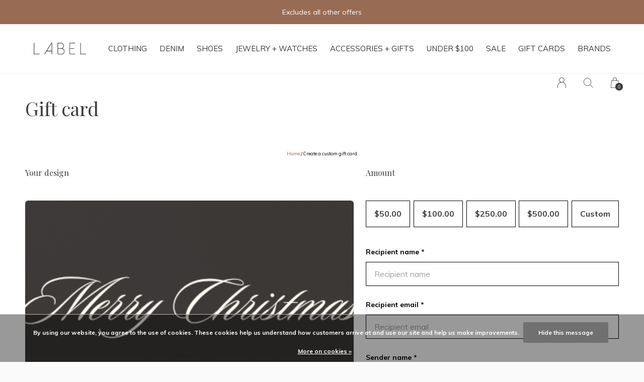

--- FILE ---
content_type: text/html;charset=utf-8
request_url: https://www.shopatlabel.com/buy-gift-card/
body_size: 13028
content:
<!doctype html>
<html lang="us" dir="ltr" class="  h-white    custom-header-hover white ">
  <head>
    
        
    <meta charset="utf-8"/>
<!-- [START] 'blocks/head.rain' -->
<!--

  (c) 2008-2026 Lightspeed Netherlands B.V.
  http://www.lightspeedhq.com
  Generated: 19-01-2026 @ 14:22:24

-->
<link rel="canonical" href="https://www.shopatlabel.com/buy-gift-card/"/>
<link rel="alternate" href="https://www.shopatlabel.com/index.rss" type="application/rss+xml" title="New products"/>
<link href="https://cdn.shoplightspeed.com/assets/cookielaw.css?2025-02-20" rel="stylesheet" type="text/css"/>
<meta name="robots" content="noodp,noydir"/>
<meta property="og:url" content="https://www.shopatlabel.com/buy-gift-card/?source=facebook"/>
<meta property="og:site_name" content="LABEL"/>
<meta property="og:title" content="Gift card"/>
<meta property="og:description" content="Label features premium denim, apparel, shoes, accessories and home items in a variety of price points and styles. We strive to be a one-stop shopping destinatio"/>
<script src="https://www.powr.io/powr.js?external-type=lightspeed"></script>
<!--[if lt IE 9]>
<script src="https://cdn.shoplightspeed.com/assets/html5shiv.js?2025-02-20"></script>
<![endif]-->
<!-- [END] 'blocks/head.rain' -->
    
		<meta charset="utf-8">
		<meta http-equiv="x-ua-compatible" content="ie=edge">
		<title>Gift card - LABEL</title>
		<meta name="description" content="Label features premium denim, apparel, shoes, accessories and home items in a variety of price points and styles. We strive to be a one-stop shopping destinatio">
		<meta name="keywords" content="Gift, card, label , label boutique , label boutique bentonville , shop label , Premium denim , Bentonville Boutique , Bentonville Shopping , Bentonville Arkansas shopping , Northwest Arkansas shopping , online clothing boutique , Northwest Arkansas">
		<meta name="theme-color" content="#ffffff">
		<meta name="MobileOptimized" content="320">
		<meta name="HandheldFriendly" content="true">
		<meta name="viewport" content="width=device-width, initial-scale=1, maximum-scale=1, viewport-fit=cover, target-densitydpi=device-dpi, shrink-to-fit=no">
		<meta name="author" content="https://www.dmws.nl">
		<link rel="preload" href="https://fonts.googleapis.com/css?family=Muli:300,400,500,600,700,800,900%7CPlayfair%20Display:300,400,500,600,700,800,900" as="style">
		<link rel="preload" as="style" href="https://cdn.shoplightspeed.com/assets/gui-2-0.css?2025-02-20">
		<link rel="preload" as="style" href="https://cdn.shoplightspeed.com/assets/gui-responsive-2-0.css?2025-02-20">
		<link rel="preload" as="style" href="https://cdn.shoplightspeed.com/shops/608814/themes/19188/assets/screen.css?20260115125111">
		<link rel="preload" as="style" href="https://cdn.shoplightspeed.com/shops/608814/themes/19188/assets/custom.css?20260115125111">
    <link rel="preload" as="style" href="https://cdn.shoplightspeed.com/shops/608814/themes/19188/assets/settings.css?20260115125111">
    		<link rel="preload" as="font" href="https://cdn.shoplightspeed.com/shops/608814/themes/19188/assets/icomoon.woff2?20260115125111">
		<link rel="preload" as="script" href="https://cdn.shoplightspeed.com/assets/jquery-1-9-1.js?2025-02-20">
		<link rel="preload" as="script" href="https://cdn.shoplightspeed.com/assets/jquery-ui-1-10-1.js?2025-02-20">
		<link rel="preload" as="script" href="https://cdn.shoplightspeed.com/assets/gui.js?2025-02-20">	
    <link rel="preload" as="script" href="https://cdn.shoplightspeed.com/assets/gui-responsive-2-0.js?2025-02-20">
		<link rel="preload" as="script" href="https://cdn.shoplightspeed.com/shops/608814/themes/19188/assets/scripts.js?20260115125111">
		<link rel="preload" as="script" href="https://cdn.shoplightspeed.com/shops/608814/themes/19188/assets/custom.js?20260115125111">
    <link rel="preload" as="script" href="https://cdn.webshopapp.com/assets/checkout/checkout.js">
		<link href="https://fonts.googleapis.com/css?family=Muli:300,400,500,600,700,800,900%7CPlayfair%20Display:300,400,500,600,700,800,900" rel="stylesheet" type="text/css">
		<link rel="stylesheet" media="all" href="https://cdn.shoplightspeed.com/assets/gui-2-0.css?2025-02-20">
		<link rel="stylesheet" media="all" href="https://cdn.shoplightspeed.com/assets/gui-responsive-2-0.css?2025-02-20">
		<link rel="stylesheet" media="all" href="https://cdn.shoplightspeed.com/shops/608814/themes/19188/assets/screen.css?20260115125111">
		<link rel="stylesheet" media="all" href="https://cdn.shoplightspeed.com/shops/608814/themes/19188/assets/custom.css?20260115125111">
    <link rel="stylesheet" media="all" href="https://cdn.shoplightspeed.com/shops/608814/themes/19188/assets/settings.css?20260115125111">
        <script src="https://cdn.shoplightspeed.com/assets/jquery-1-9-1.js?2025-02-20"></script>
    <script src="https://cdn.shoplightspeed.com/assets/jquery-ui-1-10-1.js?2025-02-20"></script>
    <script>let $ = jQuery</script>
    <script src="https://cdn.shoplightspeed.com/assets/gui.js?2025-02-20"></script>
    <script src="https://cdn.shoplightspeed.com/assets/gui-responsive-2-0.js?2025-02-20"></script>
		<link rel="icon" type="image/x-icon" href="https://cdn.shoplightspeed.com/shops/608814/themes/19188/v/1134516/assets/favicon.png?20260102043212">
		<link rel="apple-touch-icon" href="https://cdn.shoplightspeed.com/shops/608814/themes/19188/assets/apple-touch-icon.png?20260115125111">
		<link rel="mask-icon" href="https://cdn.shoplightspeed.com/shops/608814/themes/19188/assets/safari-pinned-tab.svg?20260115125111" color="#383838">
		<link rel="manifest" href="https://cdn.shoplightspeed.com/shops/608814/themes/19188/assets/manifest.json?20260115125111">
		<link rel="preconnect" href="https://ajax.googleapis.com">
		<link rel="preconnect" href="https://cdn.webshopapp.com/">
		<link rel="preconnect" href="https://assets.webshopapp.com">	
		<link rel="preconnect" href="https://fonts.googleapis.com">
		<link rel="preconnect" href="https://fonts.gstatic.com" crossorigin>
		<link rel="dns-prefetch" href="https://ajax.googleapis.com">
		<link rel="dns-prefetch" href="https://cdn.webshopapp.com/">
		<link rel="dns-prefetch" href="https://assets.webshopapp.com">	
		<link rel="dns-prefetch" href="https://fonts.googleapis.com">
		<link rel="dns-prefetch" href="https://fonts.gstatic.com" crossorigin>
    <meta name="msapplication-config" content="https://cdn.shoplightspeed.com/shops/608814/themes/19188/assets/browserconfig.xml?20260115125111">
<meta property="og:title" content="Gift card">
<meta property="og:type" content="website"> 
<meta property="og:description" content="Label features premium denim, apparel, shoes, accessories and home items in a variety of price points and styles. We strive to be a one-stop shopping destinatio">
<meta property="og:site_name" content="LABEL">
<meta property="og:url" content="https://www.shopatlabel.com/">
<meta property="og:image" content="https://cdn.shoplightspeed.com/shops/608814/themes/19188/v/1134526/assets/hero-image.jpg?20260102043212">
<meta name="twitter:title" content="Gift card">
<meta name="twitter:description" content="Label features premium denim, apparel, shoes, accessories and home items in a variety of price points and styles. We strive to be a one-stop shopping destinatio">
<meta name="twitter:site" content="LABEL">
<meta name="twitter:card" content="https://cdn.shoplightspeed.com/shops/608814/themes/19188/v/1134575/assets/logo.png?20260102043212">
<meta name="twitter:image" content="https://cdn.shoplightspeed.com/shops/608814/themes/19188/v/1134526/assets/hero-image.jpg?20260102043212">
<ul class="hidden-data hidden"><li>608814</li><li>19188</li><li>ja</li><li>us</li><li>live</li><li>hello//shopatlabel/com</li><li>https://www.shopatlabel.com/</li></ul>
<script type="application/ld+json">
  [
        {
      "@context": "http://schema.org/",
      "@type": "Organization",
      "url": "https://www.shopatlabel.com/",
      "name": "LABEL",
      "legalName": "LABEL",
      "description": "Label features premium denim, apparel, shoes, accessories and home items in a variety of price points and styles. We strive to be a one-stop shopping destinatio",
      "logo": "https://cdn.shoplightspeed.com/shops/608814/themes/19188/v/1134575/assets/logo.png?20260102043212",
      "image": "https://cdn.shoplightspeed.com/shops/608814/themes/19188/v/1134526/assets/hero-image.jpg?20260102043212",
      "contactPoint": {
        "@type": "ContactPoint",
        "contactType": "Customer service",
        "telephone": "479-224-9295"
      },
      "address": {
        "@type": "PostalAddress",
        "streetAddress": "120 W. Central Ave.",
        "addressLocality": "AR",
        "postalCode": "Bentonville",
        "addressCountry": "US"
      }
    },
    { 
      "@context": "http://schema.org", 
      "@type": "WebSite", 
      "url": "https://www.shopatlabel.com/", 
      "name": "LABEL",
      "description": "Label features premium denim, apparel, shoes, accessories and home items in a variety of price points and styles. We strive to be a one-stop shopping destinatio",
      "author": [
        {
          "@type": "Organization",
          "url": "https://www.dmws.nl/",
          "name": "DMWS B.V.",
          "address": {
            "@type": "PostalAddress",
            "streetAddress": "Klokgebouw 195 (Strijp-S)",
            "addressLocality": "Eindhoven",
            "addressRegion": "NB",
            "postalCode": "5617 AB",
            "addressCountry": "NL"
          }
        }
      ]
    }
  ]
</script>        	</head>
	<body>
		<div id="root">
			
      
<header id="top">
  <p id="logo">
    <a href="https://www.shopatlabel.com/" accesskey="h">
      <img src="https://cdn.shoplightspeed.com/shops/608814/themes/19188/v/1134517/assets/logo-dark.png?20260102043212" alt="LABEL" width="180" height="45" class="inv">
      <img src="https://cdn.shoplightspeed.com/shops/608814/themes/19188/v/1134517/assets/logo-light.png?20260102043212" alt="LABEL" width="180" height="45">
    </a>
  </p>
  <nav id="skip">
    <ul>
      <li><a href="#nav" accesskey="n">Ga naar navigatie (n)</a></li>
      <li><a href="#content" accesskey="c">Ga naar inhoud (c)</a></li>
      <li><a href="#footer" accesskey="f">Ga naar footer (f)</a></li>
    </ul>
  </nav>
  <nav id="nav" aria-label="Menu">
  <ul class="text-uppercase">
                            	        		        	        		        			        		        	        		        	        		        	        		        	        		        			        		        	            <li class="scroll"><a href="https://www.shopatlabel.com/clothing/">Clothing</a>
            <ul class="mega">
                <li class="img"><img src="https://cdn.shoplightspeed.com/shops/608814/themes/19188/assets/preload.gif?20260115125111" data-src="https://cdn.shoplightspeed.com/shops/608814/themes/19188/v/1134519/assets/menu-image.jpg?20260102043212" alt="LABEL" width="455" height="455"></li>
                        <li>
          <a href="https://www.shopatlabel.com/clothing/tops/">Tops</a>
                    <ul>
                        <li><a href="https://www.shopatlabel.com/clothing/tops/blouses-shirts/">Blouses + Shirts</a></li>
                        <li><a href="https://www.shopatlabel.com/clothing/tops/tanks-tees/">Tanks + Tees</a></li>
                        <li><a href="https://www.shopatlabel.com/clothing/tops/bodysuits/"> Bodysuits</a></li>
                        <li><a href="https://www.shopatlabel.com/clothing/tops/graphics/">Graphics</a></li>
                        <li><a href="https://www.shopatlabel.com/clothing/tops/sweaters-sweatshirts/">Sweaters + Sweatshirts</a></li>
                        <li><a href="https://www.shopatlabel.com/clothing/tops/cardigans/">Cardigans</a></li>
                      </ul>
                  </li>
                <li>
          <a href="https://www.shopatlabel.com/clothing/jackets-coats/">Jackets + Coats</a>
                  </li>
                <li>
          <a href="https://www.shopatlabel.com/clothing/bottoms/">Bottoms</a>
                    <ul>
                        <li><a href="https://www.shopatlabel.com/clothing/bottoms/skirts/">Skirts</a></li>
                        <li><a href="https://www.shopatlabel.com/clothing/bottoms/pants/">Pants</a></li>
                        <li><a href="https://www.shopatlabel.com/clothing/bottoms/shorts/">Shorts</a></li>
                        <li><a href="https://www.shopatlabel.com/clothing/bottoms/denim-shorts/">Denim Shorts</a></li>
                        <li><a href="https://www.shopatlabel.com/clothing/bottoms/joggers/">Joggers</a></li>
                      </ul>
                  </li>
                <li>
          <a href="https://www.shopatlabel.com/clothing/dresses/">Dresses</a>
                    <ul>
                        <li><a href="https://www.shopatlabel.com/clothing/dresses/mini-dresses/">Mini Dresses</a></li>
                        <li><a href="https://www.shopatlabel.com/clothing/dresses/midi-dresses/">Midi Dresses</a></li>
                        <li><a href="https://www.shopatlabel.com/clothing/dresses/maxi-dresses/">Maxi Dresses</a></li>
                        <li><a href="https://www.shopatlabel.com/clothing/dresses/rompers-jumpsuits/">Rompers + Jumpsuits</a></li>
                        <li><a href="https://www.shopatlabel.com/clothing/dresses/two-piece-sets/">Two Piece Sets</a></li>
                      </ul>
                  </li>
                <li>
          <a href="https://www.shopatlabel.com/clothing/active-lounge/">Active + Lounge</a>
                    <ul>
                        <li><a href="https://www.shopatlabel.com/clothing/active-lounge/tops/">Tops</a></li>
                        <li><a href="https://www.shopatlabel.com/clothing/active-lounge/bottoms/">Bottoms</a></li>
                      </ul>
                  </li>
                <li>
          <a href="https://www.shopatlabel.com/clothing/pajamas-intimates/">Pajamas + Intimates</a>
                  </li>
              </ul>
          </li>
                        	        		        			        		        	        		        			        		        	        		        			        		        	        		        			        		        	        		        			        		        	        		        			        		        	        		        			        		        	        		        			        		        	        		        			        		        	        		        			        		        	            <li class="scroll"><a href="https://www.shopatlabel.com/denim/">Denim</a>
            <ul class="mega">
                <li class="img"><img src="https://cdn.shoplightspeed.com/shops/608814/themes/19188/assets/preload.gif?20260115125111" data-src="https://cdn.shoplightspeed.com/shops/608814/themes/19188/v/1134519/assets/menu-image.jpg?20260102043212" alt="LABEL" width="455" height="455"></li>
                        <li>
          <a href="https://www.shopatlabel.com/denim/straight/">Straight</a>
                  </li>
                <li>
          <a href="https://www.shopatlabel.com/denim/barrel/">Barrel</a>
                  </li>
                <li>
          <a href="https://www.shopatlabel.com/denim/wide-leg/">Wide Leg</a>
                  </li>
                <li>
          <a href="https://www.shopatlabel.com/denim/ankle-crop/">Ankle/Crop</a>
                  </li>
                <li>
          <a href="https://www.shopatlabel.com/denim/bootcut/">Bootcut</a>
                  </li>
                <li>
          <a href="https://www.shopatlabel.com/denim/flare/">Flare</a>
                  </li>
                <li>
          <a href="https://www.shopatlabel.com/denim/white-ivory/">White + Ivory</a>
                  </li>
                <li>
          <a href="https://www.shopatlabel.com/denim/denim-shorts/">Denim Shorts</a>
                  </li>
                <li>
          <a href="https://www.shopatlabel.com/denim/skinny/">Skinny</a>
                  </li>
                <li>
          <a href="https://www.shopatlabel.com/denim/coated/">Coated</a>
                  </li>
              </ul>
          </li>
                        	        		        			        		        	        		        			        		        	        		        			        		        	        		        			        		        	        		        			        		        	        		        			        		        	            <li class="scroll"><a href="https://www.shopatlabel.com/shoes/">Shoes</a>
            <ul class="mega">
                <li class="img"><img src="https://cdn.shoplightspeed.com/shops/608814/themes/19188/assets/preload.gif?20260115125111" data-src="https://cdn.shoplightspeed.com/shops/608814/themes/19188/v/1134519/assets/menu-image.jpg?20260102043212" alt="LABEL" width="455" height="455"></li>
                        <li>
          <a href="https://www.shopatlabel.com/shoes/sneakers/">Sneakers</a>
                  </li>
                <li>
          <a href="https://www.shopatlabel.com/shoes/sandals/">Sandals</a>
                  </li>
                <li>
          <a href="https://www.shopatlabel.com/shoes/heels/">Heels</a>
                  </li>
                <li>
          <a href="https://www.shopatlabel.com/shoes/slippers/">Slippers</a>
                  </li>
                <li>
          <a href="https://www.shopatlabel.com/shoes/flats-loafers/">Flats + Loafers</a>
                  </li>
                <li>
          <a href="https://www.shopatlabel.com/shoes/boots/">Boots</a>
                  </li>
              </ul>
          </li>
                        	        		        			        		        	        		        			        		        	        		        			        		        	        		        			        		        	        		        			        		        	        		        			        		        	        		        			        		        	            <li class="scroll"><a href="https://www.shopatlabel.com/jewelry-watches/">Jewelry + Watches</a>
            <ul class="mega">
                <li class="img"><img src="https://cdn.shoplightspeed.com/shops/608814/themes/19188/assets/preload.gif?20260115125111" data-src="https://cdn.shoplightspeed.com/shops/608814/themes/19188/v/1134519/assets/menu-image.jpg?20260102043212" alt="LABEL" width="455" height="455"></li>
                        <li>
          <a href="https://www.shopatlabel.com/jewelry-watches/bracelets/">Bracelets</a>
                  </li>
                <li>
          <a href="https://www.shopatlabel.com/jewelry-watches/necklaces/">Necklaces</a>
                  </li>
                <li>
          <a href="https://www.shopatlabel.com/jewelry-watches/earrings/">Earrings</a>
                  </li>
                <li>
          <a href="https://www.shopatlabel.com/jewelry-watches/rings/">Rings</a>
                  </li>
                <li>
          <a href="https://www.shopatlabel.com/jewelry-watches/watches/">Watches</a>
                  </li>
                <li>
          <a href="https://www.shopatlabel.com/jewelry-watches/charms/">Charms</a>
                  </li>
                <li>
          <a href="https://www.shopatlabel.com/jewelry-watches/anklets/">Anklets</a>
                  </li>
              </ul>
          </li>
                        	        		        	        		        			        		        	        		        			        		        	        		        			        		        	        		        			        		        	        		        			        		        	        		        			        		        	        		        			        		        	        		        			        		        	            <li class="scroll"><a href="https://www.shopatlabel.com/accessories-gifts/">Accessories + Gifts</a>
            <ul class="mega">
                <li class="img"><img src="https://cdn.shoplightspeed.com/shops/608814/themes/19188/assets/preload.gif?20260115125111" data-src="https://cdn.shoplightspeed.com/shops/608814/themes/19188/v/1134519/assets/menu-image.jpg?20260102043212" alt="LABEL" width="455" height="455"></li>
                        <li>
          <a href="https://www.shopatlabel.com/accessories-gifts/handbags-totes/">Handbags + Totes</a>
                    <ul>
                        <li><a href="https://www.shopatlabel.com/accessories-gifts/handbags-totes/travel-toiletry-bags/">Travel + Toiletry Bags</a></li>
                        <li><a href="https://www.shopatlabel.com/accessories-gifts/handbags-totes/wallets/">Wallets</a></li>
                      </ul>
                  </li>
                <li>
          <a href="https://www.shopatlabel.com/accessories-gifts/sunglasses/">Sunglasses</a>
                  </li>
                <li>
          <a href="https://www.shopatlabel.com/accessories-gifts/hats-hair-accessories/">Hats + Hair Accessories</a>
                  </li>
                <li>
          <a href="https://www.shopatlabel.com/accessories-gifts/socks/">Socks</a>
                  </li>
                <li>
          <a href="https://www.shopatlabel.com/accessories-gifts/blankets-throws/">Blankets + Throws</a>
                  </li>
                <li>
          <a href="https://www.shopatlabel.com/accessories-gifts/candles-fragrances/">Candles + Fragrances</a>
                  </li>
                <li>
          <a href="https://www.shopatlabel.com/accessories-gifts/belts/">Belts</a>
                  </li>
                <li>
          <a href="https://www.shopatlabel.com/accessories-gifts/gifts/">Gifts</a>
                  </li>
                <li>
          <a href="https://www.shopatlabel.com/accessories-gifts/beauty/">Beauty</a>
                  </li>
              </ul>
          </li>
                    <li class=""><a href="https://www.shopatlabel.com/under-100/">Under $100</a>
          </li>
                        	        		        			        		        	        		        			        		        	        		        			        		        	        		        			        		        	        		        			        		        	        		        			        		        	        		        			        		        	        		        			        		        	            <li class="scroll"><a href="https://www.shopatlabel.com/sale/">Sale</a>
            <ul class="mega">
                <li class="img"><img src="https://cdn.shoplightspeed.com/shops/608814/themes/19188/assets/preload.gif?20260115125111" data-src="https://cdn.shoplightspeed.com/shops/608814/themes/19188/v/1134519/assets/menu-image.jpg?20260102043212" alt="LABEL" width="455" height="455"></li>
                        <li>
          <a href="https://www.shopatlabel.com/sale/tops/">Tops</a>
                  </li>
                <li>
          <a href="https://www.shopatlabel.com/sale/bottoms/">Bottoms</a>
                  </li>
                <li>
          <a href="https://www.shopatlabel.com/sale/denim/">Denim</a>
                  </li>
                <li>
          <a href="https://www.shopatlabel.com/sale/dresses-rompers/">Dresses + Rompers</a>
                  </li>
                <li>
          <a href="https://www.shopatlabel.com/sale/swim/">Swim</a>
                  </li>
                <li>
          <a href="https://www.shopatlabel.com/sale/outerwear/">Outerwear</a>
                  </li>
                <li>
          <a href="https://www.shopatlabel.com/sale/shoes/">Shoes</a>
                  </li>
                <li>
          <a href="https://www.shopatlabel.com/sale/jewelry-accessories/">Jewelry + Accessories</a>
                  </li>
              </ul>
          </li>
                      		<li><a href="https://www.shopatlabel.com/buy-gift-card/" title="Gift Cards">Gift Cards</a></li>
                        <li><a href="https://www.shopatlabel.com/brands/" title="Brands">Brands</a></li>
      </ul>
  <ul>
                        <li><a accesskey="6" href="https://www.shopatlabel.com/account/"><i class="icon-user"></i> <span class="hidden"> Sign in</span></a> <em>(5)</em>
        <li><a accesskey="7" href="./"><i class="icon-zoom"></i> <span class="hidden">Search</span></a> <em>(6)</em></li>
    <li class="cart"><a accesskey="8" href="https://www.shopatlabel.com/cart/"><i class="icon-cart"></i> <span class="hidden">Cart</span> <span>0</span></a> <em>(7)</em></li>
        <li class="lang"><a class="nl" accesskey="9" href="./"><img src="https://cdn.shoplightspeed.com/shops/608814/themes/19188/assets/flag-us.svg?20260115125111" alt="English (US)" width="18" height="12"> <span class="hidden">Language</span></a> <em>(9)</em>
          </li>  
  </ul>
</nav>  <form action="https://www.shopatlabel.com/search/" method="get" id="formSearch">
    <p>
      <label for="q">Search</label>
      <input type="search" id="q" name="q" value="" autocomplete="off" required>
      <button type="submit">Search</button>
    </p>
  </form>
  <div class="subheader">
    <div class="owlSlider">
      <div class="item">Free Shipping on Orders $250+</div>      <div class="item">Excludes all other offers</div>              	</div>
      </div>
</header>            
			<main id="content" class="light p-enabled index">
				
                	        		<h1 class="m10">Gift card</h1>
        	        	<article class="module-box">
          <link rel="stylesheet" type="text/css" href="https://cdn.shoplightspeed.com/assets/gui-core.css?2025-02-20" />
<script src="https://cdn.shoplightspeed.com/assets/gui-core.js?2025-02-20"></script>
 <style type="text/css">
  #gift-cards-page {
    color: #000;
  }

  #gift-cards-page .giftcard-full-width {
    width: 100%;
  }

  #gift-cards-page .giftcard-mt-1 {
    margin-top: 6px;
  }

  #gift-cards-page .giftcard-mt-2 {
    margin-top: 12px;
  }

  #gift-cards-page .giftcard-mt-3 {
    margin-top: 18px;
  }

  #gift-cards-page .giftcard-mt-4 {
    margin-top: 24px;
  }

  #gift-cards-page .giftcard-mt-6 {
    margin-top: 36px;
  }

  #gift-cards-page .giftcard-mt-10 {
    margin-top: 60px;
  }

  #gift-cards-page .giftcard-mb-1 {
    margin-bottom: 6px;
  }

  #gift-cards-page .giftcard-mb-4 {
    margin-bottom: 24px;
  }

  #gift-cards-page .giftcard-flex {
    display: -webkit-box;
    display: -ms-flexbox;
    display: flex;
    -webkit-box-pack: justify;
    -ms-flex-pack: justify;
    justify-content: space-between;

  }

  #gift-cards-page .giftcard-flex.main-grid>*+* {
    margin: 0 0 0 24px;
  }

  #gift-cards-page .giftcard-flex.giftcard-flex-row {
    -webkit-box-orient: horizontal;
    -webkit-box-direction: normal;
    -ms-flex-direction: row;
    flex-direction: row;
    -ms-flex-wrap: wrap;
    flex-wrap: wrap;
  }

  #gift-cards-page .giftcard-flex.giftcard-flex-column {
    -webkit-box-orient: vertical;
    -webkit-box-direction: normal;
    -ms-flex-direction: column;
    flex-direction: column;
    -webkit-box-pack: center;
    -ms-flex-pack: center;
    justify-content: center;
  }

  #gift-cards-page #giftcard-design {
    text-align: left;
    display: -webkit-box;
    display: -ms-flexbox;
    display: flex;
    -webkit-box-orient: vertical;
    -webkit-box-direction: normal;
    -ms-flex-direction: column;
    flex-direction: column;
  }

  #gift-cards-page #giftcard-design #giftcard-preview {
    /*DEFAULT IMAGE if everything fails*/
    background-image: url("https://storage.googleapis.com/gift_card_images/gift_cards2.jpeg");
    background-repeat: no-repeat;
    background-position: center;
    background-size: cover;
    /* keep the image ratio*/
    width: 100%;
    padding-top: 65%;
    border-radius: 6px;
  }

  #gift-cards-page #giftcard-design .design-grid {
    display: -webkit-box;
    display: -ms-flexbox;
    display: flex;
    -webkit-box-orient: horizontal;
    -webkit-box-direction: normal;
    -ms-flex-flow: row wrap;
    flex-flow: row wrap;
    margin: 24px -1.6%;
  }


  #gift-cards-page #giftcard-design .design-select {
    position: relative;
    margin: 1.6%;
  }

  #gift-cards-page #giftcard-design .design-select input {
    -webkit-appearance: none;
    -moz-appearance: none;
    appearance: none;
  }

  #gift-cards-page #giftcard-design .design-select input:checked::before {
    position: absolute;
    top: -12px;
    right: -12px;
    background: url(https://cdn.shoplightspeed.com/assets/storefront/omni-gift-cards/check-circle-fill.svg?2025-02-20) #fff;
    border-radius: 50%;
    background-size: 100%;
    display: inline-block;
    width: 24px;
    height: 24px;
    content: "";
  }

  #gift-cards-page #giftcard-design .design-select {
    width: 30%;
    padding-top: 25%;
    background-position: center center;
    background-size: cover;
    margin-bottom: 24px;
    border-radius: 6px;
  }

  #gift-cards-page #giftcard-design .design-select.collapsed-design-select {
    padding-top: unset;
    margin-bottom: unset;
  }

  #gift-cards-page #gui-giftcard-settings {
    text-align: left;
  }

  #gift-cards-page .giftcard-radio-toolbar input[type=radio] {
    opacity: 0;
    position: fixed;
    width: 0;
  }

  #gift-cards-page .giftcard-radio-toolbar label {
    display: inline-block;
    padding: 10px 16px;
    border: 1px solid #000;
    font-size: 16px;
    margin: 6px 0 12px 0;
  }

  #gift-cards-page .giftcard-radio-toolbar input[type=text] {
    display: inline-block;
    padding: 10px 16px;
    border: 1px solid #000;
    font-size: 16px;
  }

  #gift-cards-page .giftcard-radio-toolbar input[type=radio]:checked+label {
    background-color: #000;
    color: #fff;
  }

  #gift-cards-page #giftcard-form label.error {
    color: #ff0000;
    border: none;
    margin: 0;
    padding: 0;
    font-size: 14px;
    font-weight: normal;
  }


  #gift-cards-page #giftcard-custom-amount-input,
  #gift-cards-page .giftcard-form-field input[type="email"],
  #gift-cards-page .giftcard-form-field input[type="text"],
  #gift-cards-page .giftcard-form-field textarea {
    display: inline-block;
    padding: 10px 16px;
    border: 1px solid #000;
    font-size: 16px;
    max-width: inherit;
    height: 48px;
  }
  #gift-cards-page .giftcard-form-field textarea {
    height: inherit;
    resize: none;
  }

  #gift-cards-page #giftcard-custom-amount-input.error,
  #gift-cards-page .giftcard-form-field input[type="email"].error,
  #gift-cards-page .giftcard-form-field input[type="text"].error,
  #gift-cards-page .giftcard-form-field textarea.error {
    border: 1px solid #ff0000;
  }


  #gift-cards-page .giftcard-form-field label {
    font-size: 14px;
    font-weight: bold;
    color: #000;
    display: -webkit-box;
    display: -ms-flexbox;
    display: flex;
    -webkit-box-pack: justify;
    -ms-flex-pack: justify;
    justify-content: space-between;
    -webkit-box-align: center;
    -ms-flex-align: center;
    align-items: center;
  }

  #gift-cards-page #giftcard-custom-amount-input::-webkit-outer-spin-button,
  #gift-cards-page #giftcard-custom-amount-input::-webkit-inner-spin-button {
    -webkit-appearance: none;
    -moz-appearance: textfield;
    margin: 0;
  }


    #gift-cards-page .giftcard-submit-button {
    background: #000;
    border: 1px solid #000;
    color: #fff;
    height: 48px;
    text-transform: capitalize;
  }

  #gift-cards-page .giftcard-submit-button:hover {
    background: #525252;
    color: #fff;
  }
  
  #gift-cards-page .giftcard-submit-button:disabled {
    background: rgba(0, 0, 0, 0.20);
    border: 1px solid rgba(0, 0, 0, 0.20);
    color: #fff;
  }

  #gift-cards-page .giftcard-spacer-lg {
    -webkit-box-flex: 1.3;
    -ms-flex: 1.3;
    flex: 1.3;
  }

  #gift-cards-page .giftcard-spacer-sm {
    -webkit-box-flex: 1;
    -ms-flex: 1;
    flex: 1;
  }

  #gift-cards-page #giftcard-check-balance {
    display: -webkit-box;
    display: -ms-flexbox;
    display: flex;
    -webkit-box-pack: end;
    -ms-flex-pack: end;
    justify-content: flex-end;
  }

  #gift-cards-page .giftcard-check-balance a {
    color: #000;
    text-decoration: underline;
    cursor: pointer;
  }

  #gift-cards-page .giftcard-check-balance a:hover {
    text-decoration: none;
  }

  #gift-cards-page .giftcard-details-list {
    list-style-type: disc;
    margin-left: 24px;
  }

  @media (max-width: 768px) {
    #gift-cards-page .giftcard-flex {
      -webkit-box-orient: vertical;
      -webkit-box-direction: normal;
      -ms-flex-direction: column;
      flex-direction: column;
    }

    #gift-cards-page #giftcard-design #giftcard-preview {
      /*width + padding-top => aspect radio of a card*/
      width: 60%;
      padding-top: 38%;
      margin: 0 auto 24px auto;
    }

    #gift-cards-page .giftcard-form-field {
      margin: 4vh 0;
    }

    #gift-cards-page .giftcard-submit-button {
      margin-top: 1vh;
    }

    #gift-cards-page #giftcard-design .design-grid {
      margin: 0px 18px;
    }

    #gift-cards-page .giftcard-flex.giftcard-flex-row {
      -ms-flex-wrap: wrap;
      flex-wrap: wrap;
      -webkit-box-pack: start;
      -ms-flex-pack: start;
      justify-content: flex-start;
      margin: 0 0 0 -24px;

    }

    #gift-cards-page .giftcard-flex.giftcard-flex-row>*+* {
      margin: 0 0 18px 24px;
    }

    #gift-cards-page #giftcard-design .design-select {
      width: 15%;
      padding-top: 10%;
      margin-bottom: 12px;
    }


  }
</style>

  <main id="gift-cards-page" class="gui gui-wrapper">
    
<style>
  .giftcard-check-balance a {
    color: #000;
    text-decoration: underline;
    cursor: pointer;
  }

  .giftcard-check-balance a:hover {
    text-decoration: none;
  }

  #giftcard-modal-wrapper {
    /*js toggle to flex*/
    display: none;
    position: absolute;
    width: 100%;
    height: 100%;
    align-items: center;
    justify-content: center;
    text-align: center;
    z-index: 10;

  }

  #giftcard-modal-wrapper .giftcard-modal {
    background: #fff;
    max-width: 600px;
    width: 80%;
    position: absolute;
    top: 0;
    overflow: auto;
    display: flex;
    flex-direction: column;
    justify-content: space-between;
  }


  #giftcard-modal-wrapper .giftcard-modal-background {
    background-color: #333;
    height: 100%;
    left: 0;
    position: fixed;
    opacity: 0.6;
    top: 0;
    width: 100%;
  }



  #giftcard-modal-wrapper .giftcard-modal-header {
    background: #fff;

    display: flex;
    align-items: baseline;
    justify-content: space-between;
    padding: 12px 24px;
    border-bottom: 1px solid #D7DCE1;
  }

  #giftcard-modal-wrapper .giftcard-modal-label {
    color: #232429;
    margin: 0;
    padding: 0;
    font-size: 18px;
  }

  #giftcard-modal-wrapper #giftcard-modal-close.close {
    background: rgba(12, 13, 13, 0.1);
    font-size: 16px;
    border-radius: 50%;
    display: flex;
    justify-content: center;
    width: 20px;
    height: 20px;
    line-height: 20px;
    font-weight: bold;
    color: rgba(12, 13, 13, 0.5);
  }

  #giftcard-modal-wrapper #giftcard-modal-close.close:hover {
    background: rgba(12, 13, 13, 0.3);
  }


  #giftcard-modal-wrapper .giftcard-modal-content {
    height: 100%;
  }

  #giftcard-modal-wrapper .giftcard-modal-image {
    width: 100%;
    min-height: 230px;
    background: url("https://storage.googleapis.com/gift_card_images/gift_cards2.jpeg") no-repeat center center;
    background-size: cover;
  }


  #giftcard-modal-wrapper .giftcard-modal-form-main {
    padding: 10px 120px;
  }

  #giftcard-modal-wrapper #giftcard-check-form {
    display: flex;
    flex-direction: column;
  }

  #giftcard-modal-wrapper #giftcard-check-form .giftcard-check-form-field {

    display: flex;
    flex-direction: column;
    width: 100%;
  }

  #giftcard-modal-wrapper #giftcard-check-form .giftcard-check-form-field label {
    display: flex;
    justify-content: space-between;
    align-self: baseline;
    font-size: 14px;
    font-weight: bold;
    color: #000;

  }

  #giftcard-modal-wrapper #giftcard-check-form .giftcard-check-form-field input {
    display: inline-block;
    padding: 10px 16px;
    border: 1px solid #000;
    font-size: 14px;
    max-width: inherit;
    height: 36px;
  }

  #giftcard-modal-wrapper #giftcard-check-form .giftcard-check-action {

    margin-top: 18px;
    background: #000;
    border: 1px solid #000;
    color: #fff;
    height: 40px;
    text-transform: capitalize;
    width: fit-content;
    padding: 0 18px;
    font-weight: bold;

  }

  #giftcard-modal-wrapper #giftcard-check-form .giftcard-check-action:hover {
    background: rgba(0, 0, 0, 0.65);
    color: #fff;
  }


  #giftcard-modal-wrapper #giftcard-check-form label.error {
    color: #ff0000;
    font-weight: normal;
  }

  #giftcard-modal-wrapper #giftcard-check-form .giftcard-check-form-field input.error {
    border: 1px solid #ff0000;
  }

  #giftcard-modal-wrapper #giftcard-modal-footer button {
    background: #D7DCE1;
    color: rgba(12, 13, 13, 0.5);
    padding: 18px 24px;
    display: flex;
    justify-content: center;
    align-items: center;
    text-transform: capitalize;
  }

  #giftcard-modal-wrapper #giftcard-modal-footer button:hover {
    background: rgba(12, 13, 13, 0.3);
  }

  #giftcard-modal-wrapper .giftcard-modal-footer {
    background: #F1F1F1;
    height: 70px;
    border-top: 1px solid #D7DCE1;
    display: flex;
    align-items: left;
    justify-content: flex-end;
    padding: 18px 24px;

  }

  @media (max-width: 575px) {
    #giftcard-modal-wrapper .giftcard-modal {
      max-width: inherit;
      width: 95%;

    }

    #giftcard-modal-wrapper .giftcard-modal-form-main {
      padding: 10px 10%;
    }
  }
</style>

<!-- Modal -->
<div id="giftcard-modal-wrapper">
  <div class="giftcard-modal-background"></div>
  <div class="giftcard-modal">
    <div class="giftcard-modal-header">
      <p class="giftcard-modal-label">Check gift card balance</p>
      <button id="giftcard-modal-close" type="button" class="close" aria-label="Close">
        <span aria-hidden="true">&times;</span>
      </button>
    </div>
    <!-- Modal content -->

    <div id="giftcard-modal-content" class="giftcard-modal-content">
      <div class="giftcard-modal-image"></div>
      <div class="giftcard-modal-form-main">
        <form id="giftcard-check-form">
          <div class="giftcard-check-form-field">
            <label for="check-giftcard">Gift card code </label>
            <input type="text" id="check-giftcard" name="giftcard" minlength="8" pattern=".{8,32}" maxlength="32" required
              placeholder='1119 - a4fd - 11ds - 9ad92'>
          </div>
          <button class="giftcard-check-action" type="submit" id="giftcard-check-btn">
            <i class="icon-user icon-white"></i> Check balance
          </button>
        </form>
      </div>
    </div>
    <div id="giftcard-modal-footer" class="giftcard-modal-footer"><button
        id="giftcard-modal-close-footer">Close</button></div>
  </div>
</div>


<script>
  $(document).ready(function () {

    $('#giftcard-modal-open').on('click', function () {
      $('#giftcard-modal-wrapper').css('display', 'flex');
    });

    var cardCode = '';
    $('#check-giftcard').on('change', function (e) {
      cardCode = encodeURIComponent(e.target.value);
    })
    $('#giftcard-check-btn').on('click', function (e) {
      e.preventDefault();
      $('#giftcard-check-form').validate();
      if($('#giftcard-check-form').valid()) {
        checkBalance(cardCode)
      }
    });

    function checkBalance(code) {
      if (code) {
        $.getJSON(`/giftcard/bycode/${code}/`, function (response) {
          if (response && response.giftcard && !!response.giftcard.balance >= 0) {
            var data = '<span class= "glyphicon glyphicon-gift" /></span > ' + response.giftcard.balanceFormatted;
            $('#giftcard-check-btn').html(data)
          }
          else {
            $('#giftcard-check-btn').html('No info')
          }
        })
      }
    }

    $('#check-giftcard').on('keydown', function () {
      $('#giftcard-check-btn').html('Check balance')
    })

    // When the user clicks anywhere outside of the modal, or any close button
    $('.giftcard-modal-background, #giftcard-modal-close, #giftcard-modal-close-footer').on('click', function () {
      $('#check-giftcard').val('');
      $('#giftcard-check-btn').html('Check balance')
      $('#giftcard-check-form').validate().resetForm();
      $('#giftcard-modal-wrapper').hide();
    });

    // When the user clicks ESC, close modal
    $(document).on('keyup', function (e) {
      if (e.keyCode === 27) $('#giftcard-modal-wrapper').hide();
    });


  });
</script>
    <header>
      <p class="gui-align-center gui-small breadcrumbs">
        <a href="/">Home</a> / Create a custom gift card
      </p>
      <h1 class="gui-locations-title gui-align-center gui-page-title">Create a custom gift card</h1>
    </header>
    <form id="giftcard-form" action="https://www.shopatlabel.com/cart/addGiftCard/" method="post">
            <section>
        <div class="giftcard-flex main-grid">
          <div id="giftcard-design" class="giftcard-spacer-lg">
            <h2 class="gui-content-title">Your design</h2>
            <div id="giftcard-preview" class="giftcard-mt-1"></div>
                        <div class="design-grid">
                            <input name="imageUUID" id="gift-card-image-uuid" type="hidden" />
                                          <label class="design-select" for="design-1"><input type="radio" id="design-1"
                  name="design" value="https://storage.googleapis.com/ls_gift_card_images_prd/merchantImages/72fb7328-6231-5111-a1d0-f30702665534/fadcd7f7-39b0-478c-9a8c-35a65f40389e/8338aba2-b809-4231-ac33-ffaad2baf742" data-imageuuid="8338aba2-b809-4231-ac33-ffaad2baf742">
              </label>
                            <label class="design-select" for="design-2"><input type="radio" id="design-2"
                  name="design" value="https://storage.googleapis.com/ls_gift_card_images_prd/merchantImages/72fb7328-6231-5111-a1d0-f30702665534/fadcd7f7-39b0-478c-9a8c-35a65f40389e/031308bb-ab51-4e3e-8ee1-bbbc12da92c2" data-imageuuid="031308bb-ab51-4e3e-8ee1-bbbc12da92c2">
              </label>
                            <label class="design-select" for="design-3"><input type="radio" id="design-3"
                  name="design" value="https://storage.googleapis.com/ls_gift_card_images_prd/merchantImages/72fb7328-6231-5111-a1d0-f30702665534/fadcd7f7-39b0-478c-9a8c-35a65f40389e/b59777aa-2f8d-4d37-8631-02745c9a55f8" data-imageuuid="b59777aa-2f8d-4d37-8631-02745c9a55f8">
              </label>
                            <label class="design-select" for="design-4"><input type="radio" id="design-4"
                  name="design" value="https://storage.googleapis.com/ls_gift_card_images_prd/merchantImages/72fb7328-6231-5111-a1d0-f30702665534/fadcd7f7-39b0-478c-9a8c-35a65f40389e/3f59e1f4-9bb1-43be-bee8-7ce2bb97264b" data-imageuuid="3f59e1f4-9bb1-43be-bee8-7ce2bb97264b">
              </label>
                          </div>
                      </div>
          <div id="gui-giftcard-settings" class="giftcard-spacer-sm">
            <h2 class="gui-content-title">Amount</h2>
            
            <div class="giftcard-radio-toolbar">
              <div class="giftcard-flex giftcard-flex-column">
                <div class="giftcard-flex giftcard-flex-row  giftcard-custom-amounts-block ">
                                                      <input type="radio" id="amount-1" name="amount" value="50">
                  <label for="amount-1">$50.00</label>
                                    <input type="radio" id="amount-2" name="amount" value="100">
                  <label for="amount-2">$100.00</label>
                                    <input type="radio" id="amount-3" name="amount" value="250">
                  <label for="amount-3">$250.00</label>
                                    <input type="radio" id="amount-4" name="amount" value="500">
                  <label for="amount-4">$500.00</label>
                                                      <input type="radio" id="amount-custom" name="amount" value="custom">
                  <label for="amount-custom">Custom</label>
                </div>
                <div class="giftcard-flex giftcard-flex-column " id="giftcard-custom-amount" style="display: none;">
                  <input type="number" step="1" id="giftcard-custom-amount-input" value="" min=1
                    max=10000 class="gui-align-self-center giftcard-full-width giftcard-mt-2"
                    placeholder='Enter custom gift card amount'>
                </div>
              </div>
            </div>
                        <div class="giftcard-flex giftcard-flex-column giftcard-form-field giftcard-mt-4" id="giftcard-recipient-name">
              <label for="giftcard-recipient-name">Recipient name *</label>
              <input type="text" id="giftcard-recipient-name-input" name="recipient-name" required class="giftcard-full-width giftcard-mt-1"
                     placeholder='Recipient name' maxlength="100">
            </div>
            <div class="giftcard-flex giftcard-flex-column giftcard-form-field giftcard-mt-4" id="giftcard-email">
              <label for="giftcard-email">Recipient email *</label>
              <input type="email" id="giftcard-email-input" name="email" required class="giftcard-full-width giftcard-mt-1"
                     placeholder='Recipient email'>
            </div>
            <div class="giftcard-flex giftcard-flex-column giftcard-form-field giftcard-mt-4" id="giftcard-sender-name">
              <label for="giftcard-sender-name">Sender name *</label>
              <input type="text" id="giftcard-sender-name-input" name="sender-name" required class="giftcard-full-width giftcard-mt-1"
                     placeholder='Sender name' maxlength="100">
            </div>
            <div class="giftcard-flex giftcard-flex-column giftcard-form-field giftcard-mt-4" id="giftcard-personal-message">
              <label for="giftcard-personal-message">Personal message (Optional)</label>
              <textarea id="giftcard-personal-message-textarea" name="personal-message" class="giftcard-full-width giftcard-mt-1"
                        spellcheck="true" rows="4" maxlength="200" placeholder="Personal message"></textarea>
              <span class="giftcard-mt-1 gui-small gui-align-right" id="giftcard-personal-message-counter">
                <span id="giftcard-personal-message-remaining">0</span>/200 characters
              </span>
            </div>
                        <input
              class="gui-button-large giftcard-mt-6 gui-big gui-button-action giftcard-submit-button giftcard-full-width "
              type="submit" id="giftcard-add-to-cart" value="Add to cart" />
                        <div class="giftcard-full-width giftcard-mt-10 giftcard-mb-4">
              <p class="gui-big giftcard-mb-1" style="font-weight: bold;">
                Product details
              <ul class="giftcard-details-list">
                <li>Gift card purchases are non-refundable</li>
                <li>Gift card emails send to the recipient instantly</li>
              </ul>
              </p>
            </div>
            <div id="giftcard-check-balance" class="giftcard-flex">
              <div class="giftcard-full-width">
                <p class="gui-big" style="font-weight: bold;"> Already have a gift card?
                </p>
                <p class="giftcard-check-balance">
                  <a id="giftcard-modal-open">Check gift card balance</a>
                </p>
              </div>
            </div>
                      </div>
        </div>
      </section>
    </form>
  </main>

<script src="https://cdn.shoplightspeed.com/assets/jquery.validate.min.js?2025-02-20" ></script>

<script type="text/javascript">

    $(document).ready(function () {
        $.validator.methods.email = function( value, element ) {
          return  /^(([^<>()\[\]\\.,;:\s@"]+(\.[^<>()\[\]\\.,;:\s@"]+)*)|(".+"))@((\[[0-9]{1,3}\.[0-9]{1,3}\.[0-9]{1,3}\.[0-9]{1,3}])|(([a-zA-Z\-0-9]+\.)+[a-zA-Z]{2,}))$/.test( value );
        }

        $.extend($.validator.messages, {
            required: 'This field is required',
            remote: 'This field is invalid',
            email: 'Must be a valid email address',
            url: 'Must be a valid URL',
            date: 'Must be a valid date',
            dateISO: 'Must be a valid date (ISO)',
            number: 'Must be a valid number',
            digits: 'Must be only digits',
            creditcard: 'Must be a valid credit card number',
            equalTo: 'Enter the value again',
            accept: 'Must be a value with a valid extension',
            maxlength: $.validator.format(
                'Must be {0} characters or less'
            ),
            minlength: $.validator.format(
                'Must be at least {0} characters'
            ),
            rangelength: $.validator.format(
                'Must be between {0} and {1} characters'
            ),
            range: $.validator.format(
                'Must be a value between {0} and {1}'
            ),

            max: $.validator.format(
                'Must be equal to or less than {0}'
            ),
            min: $.validator.format(
                'Must be equal to or greather than {0}'
            ),
        });
    });

</script>
<script>

  $(function () {
    var customAmountRadioButton = $('#amount-custom');
    var designSelect = $('.design-select');
    var availableGiftCardDesigns = JSON.parse('[{"id":"8338aba2-b809-4231-ac33-ffaad2baf742","url":"https:\/\/storage.googleapis.com\/ls_gift_card_images_prd\/merchantImages\/72fb7328-6231-5111-a1d0-f30702665534\/fadcd7f7-39b0-478c-9a8c-35a65f40389e\/8338aba2-b809-4231-ac33-ffaad2baf742","hidden":false,"sort":0,"merchantProvidedImage":true},{"id":"031308bb-ab51-4e3e-8ee1-bbbc12da92c2","url":"https:\/\/storage.googleapis.com\/ls_gift_card_images_prd\/merchantImages\/72fb7328-6231-5111-a1d0-f30702665534\/fadcd7f7-39b0-478c-9a8c-35a65f40389e\/031308bb-ab51-4e3e-8ee1-bbbc12da92c2","hidden":false,"sort":2,"merchantProvidedImage":true},{"id":"b59777aa-2f8d-4d37-8631-02745c9a55f8","url":"https:\/\/storage.googleapis.com\/ls_gift_card_images_prd\/merchantImages\/72fb7328-6231-5111-a1d0-f30702665534\/fadcd7f7-39b0-478c-9a8c-35a65f40389e\/b59777aa-2f8d-4d37-8631-02745c9a55f8","hidden":false,"sort":3,"merchantProvidedImage":true},{"id":"3f59e1f4-9bb1-43be-bee8-7ce2bb97264b","url":"https:\/\/storage.googleapis.com\/ls_gift_card_images_prd\/merchantImages\/72fb7328-6231-5111-a1d0-f30702665534\/fadcd7f7-39b0-478c-9a8c-35a65f40389e\/3f59e1f4-9bb1-43be-bee8-7ce2bb97264b","hidden":false,"sort":4,"merchantProvidedImage":true}]');
    var customAmountRadioButtonLabel = $("label[for='amount-custom']");
    var customAmountBlock = $('#giftcard-custom-amount');
    var allCustomAmountsBlock = $('.giftcard-custom-amounts-block')
    var customAmountError = $('#giftcard-custom-amount-error');
    var customAmountInput = $('#giftcard-custom-amount-input');
    var actionButton = $('#giftcard-add-to-cart');
    var email = $('#giftcard-email-input');
    var presetAmountsSize = '4';
    var currency = 'USD';
    var ecomSettings = JSON.parse('{"id":17634,"currency":"USD","channel":"ecom","enabled":true,"min_value":1,"max_value":10000,"sell_enabled":true,"redeem_enabled":true,"created_at":"2021-11-23T20:54:20.14802Z","updated_at":"2024-06-14T20:18:49.138444Z","expiry_period_enabled":false}');


    	let customMessageTextArea = document.getElementById('giftcard-personal-message-textarea');
    function handleTextAreaChange() {
	  let textArea = document.getElementById('giftcard-personal-message-textarea');
	  let textAreaValue = textArea.value;
	  let textAreaValueLength = textAreaValue.length;
	  let textAreaMaxLength = Number(textArea.getAttribute('maxlength') || "");
	  let textAreaRemainingSpan = document.getElementById('giftcard-personal-message-remaining');
      let textAreaRemainingBlock = document.getElementById('giftcard-personal-message-counter');
	  textAreaRemainingSpan.textContent = textAreaValueLength;
      if (textAreaValueLength > textAreaMaxLength) {
          textAreaRemainingBlock.style.color = '#ff0000';
      } else if(textAreaValueLength === textAreaMaxLength){
          textAreaRemainingBlock.style.color = '#EA891E';
      } else {
          textAreaRemainingBlock.style.color = '#000';
	  }
	}

    customMessageTextArea.addEventListener('input', function(){
	  handleTextAreaChange();
	});
        function updateDesign() {
      var selectedDesign = document.querySelector('input[name="design"]:checked')
	  document.getElementById('giftcard-preview').style.backgroundImage =`url(${selectedDesign.value})`;
            document.getElementById('gift-card-image-uuid').value = selectedDesign.dataset.imageuuid ;
          }

    $('input[name=amount]').first().prop('checked', true);

    // handle designs
    if (availableGiftCardDesigns) { // else handle in css
      $('input[name="design"]').first().prop('checked', true);
      if (availableGiftCardDesigns.length === 1) {
        $('#giftcard-preview').css('background-image', `url(${availableGiftCardDesigns[0].url})`)
        $('#design-1').css('display', 'none');
        designSelect.addClass('collapsed-design-select');
        document.getElementById('gift-card-image-uuid').value = availableGiftCardDesigns[0].id ;
      }
      else {
        availableGiftCardDesigns.map((image, index) => {
          $('label[for="design-' + (index + 1) + '"]').css('background-image', 'url(' + image.url + ')');
          var selectedImgUrl = $('input[name="design"]:checked').val()
          $('#giftcard-preview').css('background-image', 'url(' + selectedImgUrl + ')')
        }
        );
        updateDesign();
        designSelect.on('click', function () {
          updateDesign();
        })
      }
    }


    function handleCustomAmountInput() {
      var amount = customAmountInput.val();
      customAmountInput.prop('required', true);
      customAmountRadioButton.attr('value', amount);

      if (presetAmountsSize == 0) {
        customAmountBlock.css({ display: 'inline-block' });
        customAmountRadioButton.css({ display: 'none' });
        customAmountRadioButtonLabel.css({ display: 'none' });
        allCustomAmountsBlock.css({ display: 'none' });
        customAmountInput.css({ marginTop: '6px' });
        customAmountInput.prop('required', true);
      }
      if (!customAmountRadioButton.is(':checked')) {
        customAmountInput.prop('required', false);
        customAmountBlock.css({ display: 'none' });
        customAmountInput.val('');
        customAmountRadioButton.attr('value', '');
      }
    }
    handleCustomAmountInput();

    customAmountRadioButton.on('click', function () {
      customAmountBlock.css({ display: 'inline-block' });
      handleCustomAmountInput();
      $('input[name="amount"]').on('click', function () {
        handleCustomAmountInput();
      });
    });

    $('form').on('change', function () {
      handleCustomAmountInput();
    });

    $('#giftcard-form').validate({
      success: function () {
        $("#giftcard-add-to-cart").prop('disabled', false);
      },
      submitHandler: function (form) {
        $("#giftcard-add-to-cart").prop('disabled', true);
        $(form)[0].submit();
      }
    });
  });

</script>
          </article>  
                
        

<form id="formNewsletter" action="https://www.shopatlabel.com/account/newsletter/" method="post" class="form-newsletter">
  <input type="hidden" name="key" value="8d86afece6fee92397fa9ac2acdb7f39" />
  <h2>Sign up for our newsletter</h2>
  <p>Receive the latest offers and promotions</p>
  <p>
    <label for="formNewsletterEmail">Email address</label>
    <input type="email" id="formNewsletterEmail" name="email" required>
    <button type="submit">Subscribe</button>
  </p>
</form>
        
			</main>
			
      <footer id="footer" class="light-footer">
  <nav>
    <div>
       <h3>LABEL</h3>
      <p>The ultimate shopping destination for women serving Northwest Arkansas and beyond since 2016.</p>
      <p>
              </p>
    </div>
    <div>
      <h3>Information</h3>
      <ul>
                <li><a href="https://www.shopatlabel.com/service/about/">About Us</a></li>
                <li><a href="https://www.shopatlabel.com/service/contact-us/">Contact Us</a></li>
                <li><a href="https://www.shopatlabel.com/service/size-guides/">Size Guides</a></li>
                <li><a href="https://www.shopatlabel.com/service/shipping-returns/">Returns and Exchanges</a></li>
                <li><a href="https://www.shopatlabel.com/service/shipping/">Shipping</a></li>
                <li><a href="https://www.shopatlabel.com/service/loyalty-program/">Loyalty Program</a></li>
                <li><a href="https://www.shopatlabel.com/service/disclaimer/">Inventory Disclaimer</a></li>
                <li><a href="https://www.shopatlabel.com/service/host-a-party/">Host a Private Party</a></li>
                <li><a href="https://www.shopatlabel.com/service/privacy-policy/">Privacy Policy</a></li>
              </ul>
    </div>
        <div>
      <h3><a class="title" href="https://www.shopatlabel.com/locations/">Locations</a></h3>
      <ul>
                            <li><a href="https://www.shopatlabel.com/locations/bentonville/">Bentonville</a></li>
                    <li><a href="https://www.shopatlabel.com/locations/rogers/">Rogers</a></li>
                        </ul>
    </div>
        <div>
      <h3>Contact</h3>
      <ul class="list-contact">
        <li><a href="tel:">479-224-9295</a> </li>
        <li><span><a href="./" class="email"><span class="__cf_email__" data-cfemail="49212c252526093a212639283d25282b2c25672a2624">[email&#160;protected]</span></a></span> </li>
              </ul>
    </div>
  </nav>
  <ul class="list-social">
    <li><a rel="external" href="https://www.facebook.com/ShopAtLabel"><i class="icon-facebook"></i> <span>Facebook</span></a></li>    <li><a rel="external" href="https://www.instagram.com/shoplabel"><i class="icon-instagram"></i> <span>Instagram</span></a></li>              </ul>
  <ul class="list-payments dmws-payments">
		    <li><img src="https://cdn.shoplightspeed.com/shops/608814/themes/19188/assets/preload.gif?20260115125111" data-src="https://cdn.shoplightspeed.com/shops/608814/themes/19188/assets/z-creditcard.png?20260115125111" alt="creditcard" width="45" height="21"></li>
        <li><img src="https://cdn.shoplightspeed.com/shops/608814/themes/19188/assets/preload.gif?20260115125111" data-src="https://cdn.shoplightspeed.com/shops/608814/themes/19188/assets/z-paypalcp.png?20260115125111" alt="paypalcp" width="45" height="21"></li>
        <li><img src="https://cdn.shoplightspeed.com/shops/608814/themes/19188/assets/preload.gif?20260115125111" data-src="https://cdn.shoplightspeed.com/shops/608814/themes/19188/assets/z-venmo.png?20260115125111" alt="venmo" width="45" height="21"></li>
    	</ul>
  <p>
        <img src="https://cdn.shoplightspeed.com/shops/608814/themes/19188/assets/preload.gif?20260115125111" data-src="https://cdn.shoplightspeed.com/shops/608814/themes/19188/v/1134517/assets/logo-dark.png?20260102043212" alt="LABEL" width="180" height="45" class="inv">
        <span class="dmws-copyright">© Copyright <span class="date">2019</span> - Theme RePos - Theme By <a href="https://dmws.nl/themes/" target="_blank" rel="noopener">DMWS</a> x <a href="https://plus.dmws.nl/" title="Upgrade your theme with Plus+ for Lightspeed" target="_blank" rel="noopener">Plus+</a>  - <a href="https://www.shopatlabel.com/rss/">RSS feed</a></span>
  </p>
</footer>
<script data-cfasync="false" src="/cdn-cgi/scripts/5c5dd728/cloudflare-static/email-decode.min.js"></script><script>
       var instaUser = false;
	var basicUrl = 'https://www.shopatlabel.com/';
  var checkoutLink = 'https://www.shopatlabel.com/checkout/';
  var exclVat = 'Excl. tax';
  var view = 'View';
 var TRANSLATIONS = {
      "viewProuct": 'View product',
    "of": 'van',
    "articlesSeen": 'artikelen gezien',
    "favorites": 'Favoriten',
    "shippingCosts": 'Shipping costs',
    "inCart": 'In winkelwagen',
    "excl": 'Excl',
  	"reviewMore": 'Bekijk alle',
   "seenProducts": 'Seen %1 of the %2 products'
  };

  var SHOP_SETTINGS = {
    "SHOW_PRODUCT_BRAND": 1,
    "B2B": '1',
    "LEGAL": 'normal',
    // "showSecondImage": ( "1" === "1" ) ? 0: 1,
    "showSecondImage": 1,
    "imageFill": 1 ? "1": "2",
    "CURRENCY": {
    	"SHOW": 0,
      "CHAR": '$'
    }
  }
	var template = 'pages/giftcard.rain';
	var validFor = 'Valid for';
	var noRewards = 'No rewards available for this order.';

	window.LS_theme = {
    "name":"Repos",
    "developer":"DMWS",
    "docs":"https://www.dmwsthemes.com/en/theme-repos/",
  }
</script>
<style>
    .ui-slider-a label:before { content: "$"; }
</style>      
      <!-- [START] 'blocks/body.rain' -->
<script>
(function () {
  var s = document.createElement('script');
  s.type = 'text/javascript';
  s.async = true;
  s.src = 'https://www.shopatlabel.com/services/stats/pageview.js';
  ( document.getElementsByTagName('head')[0] || document.getElementsByTagName('body')[0] ).appendChild(s);
})();
</script>
  <script>
    !function(f,b,e,v,n,t,s)
    {if(f.fbq)return;n=f.fbq=function(){n.callMethod?
        n.callMethod.apply(n,arguments):n.queue.push(arguments)};
        if(!f._fbq)f._fbq=n;n.push=n;n.loaded=!0;n.version='2.0';
        n.queue=[];t=b.createElement(e);t.async=!0;
        t.src=v;s=b.getElementsByTagName(e)[0];
        s.parentNode.insertBefore(t,s)}(window, document,'script',
        'https://connect.facebook.net/en_US/fbevents.js');
    $(document).ready(function (){
        fbq('init', '250654385758667');
                fbq('track', 'PageView', []);
            });
</script>
<noscript>
    <img height="1" width="1" style="display:none" src="https://www.facebook.com/tr?id=250654385758667&ev=PageView&noscript=1"
    /></noscript>
  <!-- Facebook Pixel Code -->
<script>
    !function(f,b,e,v,n,t,s)
    {if(f.fbq)return;n=f.fbq=function(){n.callMethod?
    n.callMethod.apply(n,arguments):n.queue.push(arguments)};
    if(!f._fbq)f._fbq=n;n.push=n;n.loaded=!0;n.version='2.0';
    n.queue=[];t=b.createElement(e);t.async=!0;
    t.src=v;s=b.getElementsByTagName(e)[0];
    s.parentNode.insertBefore(t,s)}(window, document,'script',
    'https://connect.facebook.net/en_US/fbevents.js');
    fbq('init', '651852715196320');
    fbq('track', 'PageView');
</script>
<noscript><img height="1" width="1" style="display:none"
    src="https://www.facebook.com/tr?id=651852715196320&ev=PageView&noscript=1"
/></noscript>
<!-- End Facebook Pixel Code -->
<script id="mcjs">!function(c,h,i,m,p){m=c.createElement(h),p=c.getElementsByTagName(h)[0],m.async=1,m.src=i,p.parentNode.insertBefore(m,p)}(document,"script","https://chimpstatic.com/mcjs-connected/js/users/682d27e106df873722eb4dd27/8efd44ebac52bbdd32dbd2e10.js");</script>
<script>
(function () {
  var s = document.createElement('script');
  s.type = 'text/javascript';
  s.async = true;
  s.src = 'https://chimpstatic.com/mcjs-connected/js/users/682d27e106df873722eb4dd27/b4dba0b162f08df24801ec7ec.js';
  ( document.getElementsByTagName('head')[0] || document.getElementsByTagName('body')[0] ).appendChild(s);
})();
</script>
  <div class="wsa-cookielaw">
      By using our website, you agree to the use of cookies. These cookies help us understand how customers arrive at and use our site and help us make improvements.
    <a href="https://www.shopatlabel.com/cookielaw/optIn/" class="wsa-cookielaw-button wsa-cookielaw-button-green" rel="nofollow" title="Hide this message">Hide this message</a>
    <a href="https://www.shopatlabel.com/service/privacy-policy/" class="wsa-cookielaw-link" rel="nofollow" title="More on cookies">More on cookies &raquo;</a>
  </div>
<!-- [END] 'blocks/body.rain' -->
      
		</div>
    <script defer src="https://cdn.shoplightspeed.com/shops/608814/themes/19188/assets/instafeed-min.js?20260115125111"></script>
		<script defer src="https://cdn.shoplightspeed.com/shops/608814/themes/19188/assets/scripts.js?20260115125111"></script>
		<script defer src="https://cdn.shoplightspeed.com/shops/608814/themes/19188/assets/custom.js?20260115125111"></script>
        
                <script>
        $('.bpost-premium .carrier-methods  a').on('click',function(){ $(this).find('input').attr('checked',true).prop('checked',true); });
    </script>
    
        
	<script>(function(){function c(){var b=a.contentDocument||a.contentWindow.document;if(b){var d=b.createElement('script');d.innerHTML="window.__CF$cv$params={r:'9c06fbe9ca9ac424',t:'MTc2ODgzMjU0NC4wMDAwMDA='};var a=document.createElement('script');a.nonce='';a.src='/cdn-cgi/challenge-platform/scripts/jsd/main.js';document.getElementsByTagName('head')[0].appendChild(a);";b.getElementsByTagName('head')[0].appendChild(d)}}if(document.body){var a=document.createElement('iframe');a.height=1;a.width=1;a.style.position='absolute';a.style.top=0;a.style.left=0;a.style.border='none';a.style.visibility='hidden';document.body.appendChild(a);if('loading'!==document.readyState)c();else if(window.addEventListener)document.addEventListener('DOMContentLoaded',c);else{var e=document.onreadystatechange||function(){};document.onreadystatechange=function(b){e(b);'loading'!==document.readyState&&(document.onreadystatechange=e,c())}}}})();</script><script defer src="https://static.cloudflareinsights.com/beacon.min.js/vcd15cbe7772f49c399c6a5babf22c1241717689176015" integrity="sha512-ZpsOmlRQV6y907TI0dKBHq9Md29nnaEIPlkf84rnaERnq6zvWvPUqr2ft8M1aS28oN72PdrCzSjY4U6VaAw1EQ==" data-cf-beacon='{"rayId":"9c06fbe9ca9ac424","version":"2025.9.1","serverTiming":{"name":{"cfExtPri":true,"cfEdge":true,"cfOrigin":true,"cfL4":true,"cfSpeedBrain":true,"cfCacheStatus":true}},"token":"8247b6569c994ee1a1084456a4403cc9","b":1}' crossorigin="anonymous"></script>
</body>
</html>

--- FILE ---
content_type: application/javascript
request_url: https://cdn.webshopapp.com/assets/checkout/checkout.js
body_size: 6467
content:
// Generated by CoffeeScript 1.10.0
(function() {
  var Address, Checkout, Hawk, Prey, Progress, Validation, View, delay,
    bind = function(fn, me){ return function(){ return fn.apply(me, arguments); }; },
    indexOf = [].indexOf || function(item) { for (var i = 0, l = this.length; i < l; i++) { if (i in this && this[i] === item) return i; } return -1; };

  Address = (function() {
    function Address() {
      $(document).on('change', '.gui-form-country', (function(_this) {
        return function(Event) {
          return _this.render($(Event.currentTarget));
        };
      })(this));
      $(document).on('change keyup', '.gui-form-zipcode', (function(_this) {
        return function(Event) {
          return _this.autocomplete($(Event.currentTarget));
        };
      })(this));
      $('.gui-form-country').each((function(_this) {
        return function(index, value) {
          return _this.render($(value));
        };
      })(this));
    }

    Address.prototype.autocomplete = function(element) {
      var country, parent, request, url;
      parent = this.parent = element.parents('div[data-address]');
      country = gui_countries[parent.find('.gui-form-country').val()];
      url = parent.parents('*[data-url-autocomplete]').data('url-autocomplete');
      if (country) {
        if (country.type === 'autocomplete') {
          if (parent.find('.gui-form-zipcode').val().length > 3) {
            request = url.replace('_country_', escape(parent.find('.gui-form-country').val()));
            request = request.replace('_zipcode_', escape(parent.find('.gui-form-zipcode').val()));
            request = request.replace('_number_', escape(parent.find('.gui-form-number').val()));
            return $.getJSON(request, (function(_this) {
              return function(response) {
                _this.parent.find('.gui-form-streetname').val(response.streetname);
                _this.parent.find('.gui-form-city').val(response.city);
                _this.parent.find('.gui-form-region input').val(response.region);
                return _this.parent.find('.gui-form-region select option').filter(function() {
                  return $(this).text() === response.region;
                }).prop('selected', true);
              };
            })(this));
          }
        }
      }
    };

    Address.prototype.render = function(element) {
      var address2Element, country, numberElement, numberExtensionElement, parent, previousCountryType, regionInput, regionPicker, regionSelect, selectedCountry, url, zipcodeElement, zipcodeField;
      parent = this.parent = element.parents('div[data-address]');
      country = gui_countries[element.val()];
      previousCountryType = parent.find('.gui-address-format').val();
      if (country) {
        parent.removeClass('gui-format-default gui-format-autocomplete gui-format-international');
        parent.addClass("gui-format-" + country.type);
        parent.find('.gui-address-format').val(country.type);
        if (previousCountryType === 'autocomplete' || country.type === 'autocomplete') {
          this.flipZipcode(parent);
        }
        zipcodeElement = parent.find('.gui-form-zipcode');
        zipcodeField = zipcodeElement.closest('.gui-field');
        if (country.zipcode) {
          zipcodeElement.addClass('gui-validate');
          zipcodeField.removeClass('gui-no-validate');
        } else {
          zipcodeElement.removeClass('gui-validate');
          zipcodeField.addClass('gui-no-validate');
        }
        numberElement = parent.find('.gui-form-number');
        numberExtensionElement = parent.find('.gui-form-number-ext');
        address2Element = parent.find('.gui-form-streetname2');
        if (country.type !== 'international') {
          numberElement.addClass('gui-validate');
          address2Element.val('');
        } else {
          numberElement.val('').removeClass('gui-validate');
          numberExtensionElement.val('');
        }
        if (country.code === 'be') {
          this.setLabel('.gui-address-number-ext', 'Bus');
        } else {
          this.setLabel('.gui-address-number-ext', 'Extension');
        }
        if (country.type === 'international') {
          this.setLabel('.gui-address-streetname', 'Address');
        } else if (previousCountryType === 'international') {
          this.setLabel('.gui-address-streetname', 'Street name');
        }
        regionPicker = parent.find('.gui-form-region');
        regionSelect = regionPicker.find('.gui-select');
        regionInput = regionPicker.find('.gui-input');
        selectedCountry = regionPicker.data('selected-country');
        if (country.has_regions) {
          regionSelect.show().find('.gui-no-validate').toggleClass('gui-no-validate gui-validate');
          regionInput.hide().find('.gui-validate').toggleClass('gui-validate gui-no-validate');
          if (selectedCountry !== element.val()) {
            url = parent.parents('*[data-url-regions]').data('url-regions');
            url = url.replace('_country_', escape(element.val()));
            regionPicker.data('selected-country', element.val());
            return $.getJSON(url, (function(_this) {
              return function(response) {
                var i, ref, region, selectElement;
                selectElement = regionSelect.find('select');
                selectElement.find('option').remove();
                if (response.regions) {
                  ref = response.regions;
                  for (i in ref) {
                    region = ref[i];
                    selectElement.append("<option value='" + region.id + "'>" + region.name + "</option>");
                  }
                }
                return gui_select_values();
              };
            })(this));
          }
        } else {
          regionSelect.hide().find('.gui-validate').toggleClass('gui-validate gui-no-validate');
          regionInput.show().find('.gui-no-validate').toggleClass('gui-no-validate gui-validate');
          return regionSelect.find('option').remove();
        }
      }
    };

    Address.prototype.flipZipcode = function(parent) {
      var elmRow1, elmRow2, htmlRow1, htmlRow2, valRow1, valRow2;
      elmRow1 = parent.find('.gui-address-row-1 .gui-col2-equal-col1');
      elmRow2 = parent.find('.gui-address-row-2 .gui-col2-equal-col1');
      htmlRow1 = elmRow1.html();
      htmlRow2 = elmRow2.html();
      valRow1 = elmRow1.find('input').first().val();
      valRow2 = elmRow2.find('input').first().val();
      elmRow1.html(htmlRow2);
      elmRow2.html(htmlRow1);
      elmRow1.find('input').first().val(valRow2);
      return elmRow2.find('input').first().val(valRow1);
    };

    Address.prototype.setLabel = function(selector, label) {
      this.parent.find(selector + "-label").html(gui_translate(label));
      return this.parent.find(selector).attr('placeholder', gui_translate(label));
    };

    return Address;

  })();

  Checkout = (function() {
    function Checkout() {
      this.update = bind(this.update, this);
      this.object = $('*[data-checkout]');
      this.compatability();
      $(document).ready(function() {
        return window.Checkout.init();
      });
    }

    Checkout.prototype.init = function() {
      this.options();
      this.view = new View;
      this.validation = new Validation;
      this.progress = new Progress;
      this.address = new Address;
      this.hawk = new Hawk;
      this.display();
      return this.focus();
    };

    Checkout.prototype.display = function() {
      this.object.removeClass('gui-invisible');
      return $('#gui-checkout-loading').hide();
    };

    Checkout.prototype.options = function() {
      return this.realtime = this.object.data('realtime');
    };

    Checkout.prototype.progress = function() {
      return this.progressbar = $('*[data-progressbar]');
    };

    Checkout.prototype.focus = function() {
      return this.object.find('input[type!=hidden]:visible, select:visible').first().trigger('focus');
    };

    Checkout.prototype.update = function(section) {
      var data, url;
      if (typeof section === 'string') {
        section = $(".gui-section[data-name='" + section + "']");
      }
      url = this.url() + section.data('name') + '/';
      this.request_id = Math.random().toString(36).substring(7);
      data = this.currentData() + '&request_id=' + this.request_id;
      return $.post(url, data, (function(_this) {
        return function(data) {
          _this.object.find('.gui-loading').removeClass('gui-loading');
          $('.gui-error').removeClass('gui-error');
          $('.gui-message').remove();
          if (data.status === 'success') {
            if (data.request_id === _this.request_id) {
              if (data.content) {
                return $.each(data.content, function(key, value) {
                  return _this.view.replace(key, value);
                });
              }
            }
          } else {
            if (data.errors) {
              return $.each(data.errors, function(key, value) {
                var element, parts;
                parts = key.split('.');
                parts.pop();
                element = $('#gui-form-' + parts.join('-'));
                if (element.length > 0) {
                  if (element.is('div')) {
                    return element.prepend("<div class='gui-message'>" + value + "</div>").addClass('gui-error');
                  } else {
                    return element.parent().addClass('gui-validate-error').parent().append('<div class="gui-message">' + value + '</div>').addClass('gui-error');
                  }
                }
              });
            }
          }
        };
      })(this), 'json');
    };

    Checkout.prototype.url = function() {
      return this.object.data('url');
    };

    Checkout.prototype.currentData = function() {
      return this.object.find('input, select, textarea').serialize();
    };

    Checkout.prototype.compatability = function() {
      if (typeof $.prototype.prop === "undefined") {
        jQuery.fn.extend({
          prop: function(variable, value) {
            jQuery(this).attr(variable, value);
            return this;
          }
        });
      }
      if (window.navigator.userAgent.indexOf("MSIE ") > 0) {
        return $(document).on('click', 'label img', function() {
          var element, parent;
          parent = $(this).parents('label');
          element = $('#' + parent.attr('for'));
          parent.trigger('click');
          return element.trigger('change');
        });
      }
    };

    return Checkout;

  })();

  window.Checkout = new Checkout();

  Hawk = (function() {
    function Hawk() {
      this.init();
    }

    Hawk.prototype.init = function() {
      this.find();
      this.hunting();
      return $(window).on('resize', (function(_this) {
        return function() {
          return _this.find();
        };
      })(this));
    };

    Hawk.prototype.find = function() {
      this.preys = new Array();
      return $('*[data-hawk]:visible').each((function(_this) {
        return function(index, element) {
          return _this.register(element);
        };
      })(this));
    };

    Hawk.prototype.hunting = function() {
      return $(window).on('scroll', (function(_this) {
        return function() {
          var data, j, len, prey, ref, results;
          data = {
            'scrollTop': $(window).scrollTop()
          };
          ref = _this.preys;
          results = [];
          for (j = 0, len = ref.length; j < len; j++) {
            prey = ref[j];
            results.push(prey.update(data));
          }
          return results;
        };
      })(this));
    };

    Hawk.prototype.notify = function(section) {
      if (section.length > 0) {
        return section.find('*[data-hawk]').each((function(_this) {
          return function(index, element) {
            return _this.register(element);
          };
        })(this));
      }
    };

    Hawk.prototype.register = function(element) {
      var action, offsetBottom, offsetTop, prey;
      element = $(element);
      action = element.data('hawk');
      offsetTop = element.data('offset-top');
      offsetBottom = element.data('offset-bottom');
      prey = new Prey(element, action, offsetTop, offsetBottom);
      if (prey.isValid()) {
        return this.preys.push(prey);
      }
    };

    return Hawk;

  })();

  Prey = (function() {
    function Prey(element1, action1, offsetTop1, offsetBottom1) {
      this.element = element1;
      this.action = action1;
      this.offsetTop = offsetTop1;
      this.offsetBottom = offsetBottom1;
      this.prev = this.element.prev();
      if (this.offsetTop && this.offsetTop.length > 0) {
        if (this.offsetTop.match(/^[0-9]+$/)) {
          this.offsetTop = parseInt(this.offsetTop);
        } else {
          this.offsetTop = $(this.offsetTop).outerHeight(true);
        }
      }
      if (this.offsetBottom && this.offsetBottom.length > 0) {
        this.offsetBottomElement = $(this.offsetBottom);
        this.offsetBottom = $(this.offsetBottom).height();
        this.offsetBottomPosition = this.offsetBottomElement.position().top;
        $(document).on('change', 'input, select', (function(_this) {
          return function() {
            return _this.offsetBottom = _this.offsetBottomElement.height();
          };
        })(this));
      }
      this.windowHeight = $(window).height();
      this.parentTop = this.element.parent().offset().top;
      this.top = this.element.offset().top;
      if (this.offsetTop) {
        this.top -= this.offsetTop;
      }
      this.width = this.element.parent().width();
      this.margin = parseInt(this.prev.css("margin-bottom"));
    }

    Prey.prototype.update = function() {
      var height, offsetBottomTop, scrollTop;
      scrollTop = $(window).scrollTop();
      if (this.action === "static") {
        if (this.offsetBottom && this.offsetBottom < ((this.element.offset().top - this.parentTop) + this.element.height())) {
          if (this.element.hasClass("gui-absolute") === false) {
            offsetBottomTop = (this.offsetBottom - this.element.height()) + this.offsetBottomPosition;
            return this.element.removeClass('gui-fixed').addClass('gui-absolute').css("top", offsetBottomTop);
          }
        } else if (scrollTop > this.top) {
          if (this.element.hasClass("gui-fixed") === false && this.element.hasClass("gui-absolute") === false) {
            height = this.element.height() + parseInt(this.element.css("margin-bottom")) + parseInt(this.element.children().css("margin-bottom")) + this.margin;
            this.prev.css("margin-bottom", height);
            this.element.addClass("gui-fixed").width(this.width);
            this.element.css("top", this.offsetTop);
          }
          if (this.offsetBottom) {
            if ((this.element.offset().top - scrollTop) > this.offsetTop) {
              this.element.removeClass('gui-absolute').addClass("gui-fixed");
              return this.element.css("top", this.offsetTop);
            }
          }
        } else {
          if (this.element.hasClass("gui-fixed")) {
            this.element.removeClass("gui-fixed").width("auto");
            return this.prev.css("margin-bottom", this.margin);
          }
        }
      } else if (this.action === "visible") {
        if (this.element.hasClass('gui-fixed') === false && this.element.parents('.gui-inactive').length === 0 && $(window).width() > 768 && (scrollTop + this.windowHeight) < (this.top + this.element.outerHeight(true))) {
          return this.element.addClass('gui-fixed');
        } else if (this.element.hasClass('gui-fixed') === true) {
          if (((scrollTop + this.windowHeight) - (this.top + this.element.outerHeight(true))) > 30) {
            return this.element.removeClass('gui-fixed');
          }
        }
      }
    };

    Prey.prototype.getTop = function() {
      if (this.offsetTop) {
        return this.element.offset().top - this.getOffsetTop();
      }
      return this.element.offset().top;
    };

    Prey.prototype.getWidth = function() {
      return this.element.width();
    };

    Prey.prototype.getHeight = function(margins) {
      if (margins) {
        return this.getHeight() + parseInt(this.element.css('margin-bottom')) + parseInt(this.element.children().css('margin-bottom')) + parseInt(this.element.prev().css('margin-bottom'));
      }
      return parseInt(this.element.height());
    };

    Prey.prototype.getOffsetTop = function() {
      if (this.offsetTop && this.offsetTop.length > 0) {
        if (this.offsetTop.match(/^[0-9]+$/)) {
          return parseInt(this.offsetTop);
        } else {
          return $(this.offsetTop).outerHeight(true);
        }
      }
    };

    Prey.prototype.getOffsetBottom = function() {
      return $(this.offsetBottom).height();
    };

    Prey.prototype.getOffsetBottomPosition = function() {
      return $(this.offsetBottom).position().top;
    };

    Prey.prototype.getOffsetBottomTop = function() {
      return (this.getOffsetBottom() - this.getHeight()) + this.getOffsetBottomPosition();
    };

    Prey.prototype.getWindowHeight = function() {
      return $(window).height();
    };

    Prey.prototype.getParentTop = function() {
      return this.element.parent().offset().top;
    };

    Prey.prototype.getScrollTop = function() {
      return this.data.scrollTop;
    };

    Prey.prototype.isValid = function() {
      return true;
    };

    Prey.prototype.timeToStartScrolling = function() {
      return this.getScrollTop() > this.getTop();
    };

    Prey.prototype.bottomIsOverlapping = function() {
      return this.getOffsetBottom() && this.getOffsetBottom() < ((this.getOffsetTop() - this.getParentTop()) + this.getHeight());
    };

    return Prey;

  })();

  Progress = (function() {
    function Progress() {
      this.paginate = bind(this.paginate, this);
      this.Checkout = window.Checkout;
      this.init();
    }

    Progress.prototype.init = function() {
      this.items = new Array();
      $.each(this.Checkout.object.find('.gui-step:visible'), (function(_this) {
        return function(index, element) {
          var section, sectionName;
          element = $(element);
          if (element.hasClass('gui-section')) {
            section = element;
          } else {
            section = element.find('.gui-section');
          }
          sectionName = section.data('name');
          if (element.hasClass('gui-inactive') === !true) {
            _this.active = sectionName;
            _this.index = index;
          }
          return _this.items.push({
            key: sectionName,
            value: section
          });
        };
      })(this));
      if (window.location.hash !== '') {
        this.scrollTo(window.location.hash);
      }
      return this.initEvents();
    };

    Progress.prototype.initEvents = function() {
      if (indexOf.call(window, "onhashchange") >= 0) {
        window.onhashchange = this.scrollTo;
      } else {
        $(document).on('click', 'a', (function(_this) {
          return function(Event) {
            var anchor, href;
            anchor = $(Event.currentTarget);
            href = anchor.attr('href');
            if (href.match(/^#/)) {
              return _this.scrollTo(href);
            }
          };
        })(this));
      }
      return $('a[data-action]').on('click', this.paginate);
    };

    Progress.prototype.paginate = function(Event) {
      var action, element, step, target;
      Event.preventDefault();
      element = $(Event.currentTarget);
      step = element.parents('.gui-step');
      action = element.data('action');
      target = element.data('target');
      if (target) {
        element = $(target);
      } else {
        if (action === 'next') {
          element = step.nextAll('.gui-step:visible').first();
        } else {
          element = step.prevAll('.gui-step:visible').first();
        }
      }
      if (element.length > 0) {
        return this.scrollTo(element.attr('id'));
      }
    };

    Progress.prototype.next = function() {
      return this.items[this.index += 1];
    };

    Progress.prototype.previous = function() {
      return this.items[this.index -= 1];
    };

    Progress.prototype.reset = function() {
      return this.index = 0;
    };

    Progress.prototype.getNext = function(section) {
      var next;
      next = false;
      $.each(this.items, (function(_this) {
        return function(key, value) {
          if (value.key === section.data('name')) {
            return next = key + 1;
          }
        };
      })(this));
      if (this.items[next]) {
        return {
          index: next,
          item: this.items[next]
        };
      }
      return false;
    };

    Progress.prototype.isEnabled = function() {
      if (this.items.length > 0) {
        return true;
      }
      return false;
    };

    Progress.prototype.isDone = function(step) {
      var element;
      element = this.find(step.key);
      return element.hasClass('gui-done');
    };

    Progress.prototype.done = function(section) {
      var next;
      this.strip(section).addClass('gui-done');
      next = this.getNext(section);
      if (next && this.isDone(next.item) === false) {
        return this.activate(next.item.value);
      }
    };

    Progress.prototype.invalid = function(section) {
      return this.strip(section).addClass('gui-invalid');
    };

    Progress.prototype.activate = function(section) {
      return this.strip(section).addClass('gui-active');
    };

    Progress.prototype.find = function(section) {
      return $(".step-" + section);
    };

    Progress.prototype.strip = function(section) {
      section = this.find(section.data('name'));
      $.each(section, function(index, element) {
        return element.className = element.className.replace(/\bgui-(done|active|invalid|inactive|step-)\b/g, '');
      });
      return section;
    };

    Progress.prototype.scrollTo = function(hash) {
      var element, offset, selector;
      hash = typeof hash === 'string' ? hash : window.location.hash;
      hash = hash.match(/^#/) ? hash.substring(1) : hash;
      selector = hash.match(/gui/) ? hash : 'gui-block-' + hash;
      if (selector.match(/^([a-zA-Z\-]+)$/)) {
        element = $('#' + selector);
        offset = $('.gui-progressbar').outerHeight(true);
        if (element.length > 0) {
          offset = element.offset().top - offset;
          return $('html, body').animate({
            scrollTop: offset
          }, 'slow');
        }
      }
    };

    return Progress;

  })();

  Validation = (function() {
    var last_submit;

    last_submit = 0;

    function Validation() {
      this.validate = bind(this.validate, this);
      this.Checkout = window.Checkout;
      this.events();
    }

    Validation.prototype.events = function() {
      var onChangeItems, onCheckoutItemsChange;
      this.Checkout.object.find('form#gui-form').on('submit', (function(_this) {
        return function(Event) {
          return _this.sections($(Event.currentTarget).parents('*[data-checkout]').find('.gui-section[data-validation="required"]:visible'), true);
        };
      })(this));
      onChangeItems = (function(_this) {
        return function(Event) {
          var element, section, validateBeforeUpdate;
          if (_this.Checkout.realtime) {
            element = $(Event.currentTarget);
            section = element.parents('.gui-section');
            if (section.length > 0) {
              validateBeforeUpdate = typeof element.data('validate-before-update') !== 'undefined' ? element.data('validate-before-update') : true;
              if (validateBeforeUpdate) {
                if (_this.section(section.data('name'), false)) {
                  return delay((function() {
                    element.addClass('gui-loading');
                    return _this.Checkout.update(section);
                  }), 600);
                }
              } else {
                return delay((function() {
                  element.addClass('gui-loading');
                  return _this.Checkout.update(section);
                }), 600);
              }
            }
          }
        };
      })(this);
      onCheckoutItemsChange = (function(_this) {
        return function(Event) {
          var element;
          if (Event.keyCode && (Event.keyCode === 9 || Event.keyCode === 16)) {
            return false;
          }
          element = $(Event.currentTarget);
          _this.validate(element, true);
          if (Event.type === 'change') {
            _this.broadcast(element);
          }
          return onChangeItems(Event);
        };
      })(this);
      this.Checkout.object.on('change keyup', 'input:not(#gui-form-discount_code, #gui-form-gift_card_code), select', onCheckoutItemsChange);
      this.Checkout.object.on('click', '#gui-form-discount_code-apply', onChangeItems);
      this.Checkout.object.on('change', 'textarea', onCheckoutItemsChange);
    };

    Validation.prototype.broadcast = function(element) {
      var data, name;
      name = element.attr('name');
      data = element.data();
      data['value'] = element.val();
      if (name === 'payment_method') {
        return $(window).trigger('checkout:payment:changed', data);
      } else if (name === 'shipment_method') {
        return $(window).trigger('checkout:shipment:changed', data);
      }
    };

    Validation.prototype.validate = function(element, visible) {
      if (element) {
        if (element.hasClass('gui-validate')) {
          if (element.hasClass('gui-section')) {
            if (element.find('.gui-field input:checked, input[name="shipment_method"]:checked, input[name="payment_method"]:checked').length === 0) {
              if (visible) {
                this.add(element);
              }
              return false;
            } else {
              if (visible) {
                this.remove(element);
              }
            }
          } else if (element.is(':checkbox')) {
            if (element.not(':checked').length > 0) {
              if (visible) {
                this.add(element);
              }
              return false;
            } else {
              if (visible) {
                this.remove(element);
              }
            }
          } else {
            if (element.val() === '') {
              if (visible) {
                this.add(element);
              }
              return false;
            } else {
              if (visible) {
                this.remove(element);
              }
            }
          }
        }
      }
      return true;
    };

    Validation.prototype.section = function(section, visible) {
      var elements, errors;
      errors = 0;
      if (typeof section === 'string') {
        section = $(".gui-section[data-name='" + section + "']");
      }
      elements = section.find('.gui-validate');
      if (elements.length > 0) {
        $.each(elements, (function(_this) {
          return function(index, element) {
            if (_this.validate($(element), visible) === !true) {
              return errors++;
            }
          };
        })(this));
      } else {
        if (this.validate(section, visible) === !true) {
          errors++;
        }
      }
      if (errors > 0) {
        if (this.Checkout.progress.isEnabled() && visible === true) {
          this.Checkout.progress.invalid(section);
        }
        return false;
      }
      if (this.Checkout.progress.isEnabled()) {
        this.Checkout.progress.done(section);
      }
      return true;
    };

    Validation.prototype.sections = function(sections, visible) {
      var current_time, errors;
      errors = 0;
      $.each(sections, (function(_this) {
        return function(index, section) {
          if (_this.section($(section).data('name'), visible) === !true) {
            return errors++;
          }
        };
      })(this));
      if (errors > 0) {
        return false;
      } else {
        current_time = new Date().getTime();
        if (last_submit > (current_time - 10000)) {
          return false;
        }
        last_submit = current_time;
      }
      return true;
    };

    Validation.prototype.add = function(element) {
      var error, parent, target;
      if (element.not('.gui-validate-error')) {
        element.addClass('gui-validate-error');
        parent = element.parents('.gui-field');
        target = parent.length > 0 ? parent : element;
        error = element.data('error');
        if (error) {
          this.remove(target);
          if (target.is('.gui-section')) {
            target.prepend($('<div/>').addClass('gui-message').text(error)).show();
          } else {
            target.append($('<div/>').addClass('gui-message').text(error)).show();
          }
        }
        return target.addClass('gui-error');
      }
    };

    Validation.prototype.remove = function(element) {
      var parent;
      if (element.hasClass('gui-validate-error')) {
        element.removeClass('gui-validate-error');
        parent = element.parents('.gui-field');
        element = parent.length > 0 ? parent : element;
        return element.removeClass('gui-error').find('.gui-message').remove();
      }
    };

    return Validation;

  })();

  delay = (function() {
    var timer;
    timer = 0;
    return function(callback, ms) {
      clearTimeout(timer);
      timer = setTimeout(callback, ms);
    };
  })();

  View = (function() {
    function View() {
      this.parse = bind(this.parse, this);
      this.Checkout = window.Checkout;
      this.render();
    }

    View.prototype.render = function() {
      this.Checkout.object.find('[data-toggle]').each(this.parse);
      this.Checkout.object.on('change', '[data-toggle]', this.parse);
      this.Checkout.object.on('change', '[name="payment_method"]', this.payment);
    };

    View.prototype.replace = function(section, content) {
      var element;
      if (typeof section === 'string') {
        section = $(".gui-section[data-name='" + section + "']");
      }
      element = section;
      element.html(content);
      if (section.length > 0) {
        if (this.Checkout.validation.section(section, false)) {
          this.Checkout.progress.done(section);
        }
      }
      if (this.Checkout.hawk) {
        this.Checkout.hawk.notify(section);
      }
      return gui_select_values();
    };

    View.prototype.payment = function() {
      var element;
      element = $(this);
      window.Checkout.object.find('.gui-payment-method.gui-is-selected').removeClass('gui-is-selected');
      element.parents('.gui-payment-method').addClass('gui-is-selected');
      element.parents('.gui-section').addClass('gui-has-selected');
      window.Checkout.object.find('.gui-payment-method .gui-validate').removeClass('gui-validate').addClass('gui-validate-optional');
      return window.Checkout.object.find('.gui-payment-method.gui-is-selected .gui-validate-optional').removeClass('gui-validate-optional').addClass('gui-validate');
    };

    View.prototype.parse = function(index, element) {
      element = element ? $(element) : $(index.target);
      if (element.data('toggle') === 'option') {
        return this.parseOption(element);
      } else {
        return this.parseElement(element);
      }
    };

    View.prototype.parseOption = function(element) {
      var parent, selector, target;
      parent = element.closest('.gui-section');
      selector = element.data('target');
      target = parent.find(selector);
      parent.find('.gui-field input:not(:checked)').closest('.gui-section').find(selector).addClass('gui-hide').find('.gui-validate-optional').removeClass('gui-validate');
      if (element.is(':checked')) {
        target.removeClass('gui-hide');
        return target.find('.gui-validate-optional').addClass('gui-validate');
      } else {
        target.addClass('gui-hide');
        return parent.find('.gui-validate-optional').removeClass('gui-validate');
      }
    };

    View.prototype.parseElement = function(element) {
      var button, selected, target, visible;
      target = $(element.data('target'));
      button = typeof element.data('button') !== 'undefined' ? $(element.data('button')) : false;
      selected = element.is('select') ? element.find(':selected') : element.is(':checked') ? element : false;
      if (selected && button) {
        button.text(element.data('message'));
      }
      if (selected && target) {
        visible = selected.data('visible');
        if (visible) {
          target.removeClass('gui-hide');
          return target.find('.gui-not-validate').removeClass('gui-not-validate').addClass('gui-validate');
        } else {
          target.addClass('gui-hide');
          return target.find('.gui-validate').removeClass('gui-validate').addClass('gui-not-validate');
        }
      }
    };

    return View;

  })();

}).call(this);


--- FILE ---
content_type: text/javascript;charset=utf-8
request_url: https://www.shopatlabel.com/services/stats/pageview.js
body_size: -437
content:
// SEOshop 19-01-2026 14:22:25